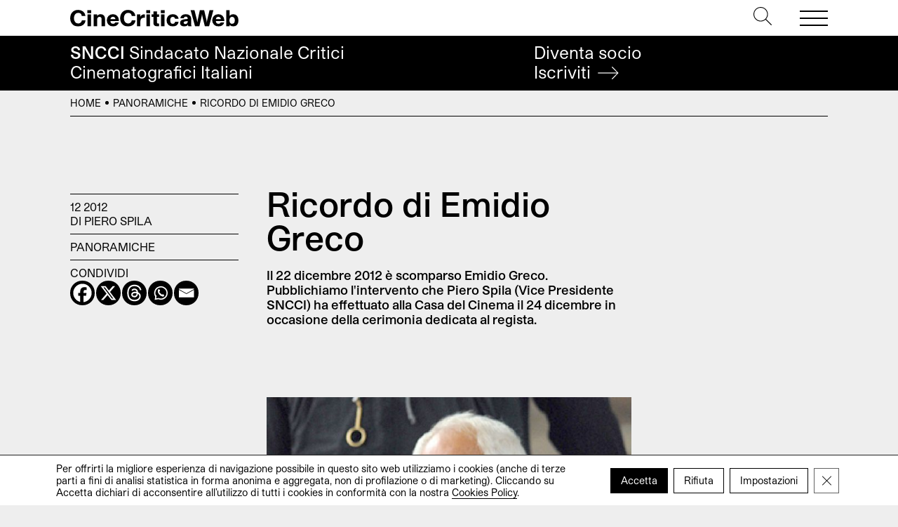

--- FILE ---
content_type: text/html; charset=UTF-8
request_url: https://cinecriticaweb.it/panoramiche/ricordo-di-emidio-greco/
body_size: 15444
content:
<!DOCTYPE html>
<html lang="it-IT">
<head>
	<meta charset="UTF-8">
	<meta name="viewport" content="width=device-width, initial-scale=1, shrink-to-fit=no">
	<link rel="profile" href="http://gmpg.org/xfn/11">
	<meta name='robots' content='index, follow, max-image-preview:large, max-snippet:-1, max-video-preview:-1' />
	<style>img:is([sizes="auto" i], [sizes^="auto," i]) { contain-intrinsic-size: 3000px 1500px }</style>
	
	<!-- This site is optimized with the Yoast SEO plugin v24.6 - https://yoast.com/wordpress/plugins/seo/ -->
	<title>Ricordo di Emidio Greco - CineCriticaWeb</title>
	<meta name="description" content="Il 22 dicembre 2012 è scomparso il regista Emidio Greco. Pubblichiamo l&#039;intervento che Piero Spila gli ha dedicato alla Casa del Cinema." />
	<link rel="canonical" href="https://cinecriticaweb.it/panoramiche/ricordo-di-emidio-greco/" />
	<meta property="og:locale" content="it_IT" />
	<meta property="og:type" content="article" />
	<meta property="og:title" content="Ricordo di Emidio Greco - CineCriticaWeb" />
	<meta property="og:description" content="Il 22 dicembre 2012 è scomparso il regista Emidio Greco. Pubblichiamo l&#039;intervento che Piero Spila gli ha dedicato alla Casa del Cinema." />
	<meta property="og:url" content="https://cinecriticaweb.it/panoramiche/ricordo-di-emidio-greco/" />
	<meta property="og:site_name" content="CineCriticaWeb" />
	<meta property="article:publisher" content="https://www.facebook.com/cinecriticaweb.sncci/" />
	<meta property="article:published_time" content="2012-12-18T16:30:32+00:00" />
	<meta property="article:modified_time" content="2022-12-01T18:16:31+00:00" />
	<meta property="og:image" content="https://cinecriticaweb.it/wp-content/uploads/2012/12/emidio-reco-2.jpg" />
	<meta property="og:image:width" content="660" />
	<meta property="og:image:height" content="454" />
	<meta property="og:image:type" content="image/jpeg" />
	<meta name="author" content="Piero Spila" />
	<meta name="twitter:card" content="summary_large_image" />
	<meta name="twitter:creator" content="@CineCriticaWeb" />
	<meta name="twitter:site" content="@CineCriticaWeb" />
	<script type="application/ld+json" class="yoast-schema-graph">{"@context":"https://schema.org","@graph":[{"@type":"Article","@id":"https://cinecriticaweb.it/panoramiche/ricordo-di-emidio-greco/#article","isPartOf":{"@id":"https://cinecriticaweb.it/panoramiche/ricordo-di-emidio-greco/"},"author":{"name":"Piero Spila","@id":"https://cinecriticaweb.it/#/schema/person/cbd6341c22fe3b43e038eccb5626c0f6"},"headline":"Ricordo di Emidio Greco","datePublished":"2012-12-18T16:30:32+00:00","dateModified":"2022-12-01T18:16:31+00:00","mainEntityOfPage":{"@id":"https://cinecriticaweb.it/panoramiche/ricordo-di-emidio-greco/"},"wordCount":423,"publisher":{"@id":"https://cinecriticaweb.it/#organization"},"image":{"@id":"https://cinecriticaweb.it/panoramiche/ricordo-di-emidio-greco/#primaryimage"},"thumbnailUrl":"https://cinecriticaweb.it/wp-content/uploads/2012/12/emidio-reco-2.jpg","keywords":["cinema d'autore","cinema italiano","Ehrengard","Emidio Greco","L'invenzione di Morel","Notizie degli scavi","scomparsa di Emidio Greco"],"articleSection":["Panoramiche"],"inLanguage":"it-IT"},{"@type":"WebPage","@id":"https://cinecriticaweb.it/panoramiche/ricordo-di-emidio-greco/","url":"https://cinecriticaweb.it/panoramiche/ricordo-di-emidio-greco/","name":"Ricordo di Emidio Greco - CineCriticaWeb","isPartOf":{"@id":"https://cinecriticaweb.it/#website"},"primaryImageOfPage":{"@id":"https://cinecriticaweb.it/panoramiche/ricordo-di-emidio-greco/#primaryimage"},"image":{"@id":"https://cinecriticaweb.it/panoramiche/ricordo-di-emidio-greco/#primaryimage"},"thumbnailUrl":"https://cinecriticaweb.it/wp-content/uploads/2012/12/emidio-reco-2.jpg","datePublished":"2012-12-18T16:30:32+00:00","dateModified":"2022-12-01T18:16:31+00:00","description":"Il 22 dicembre 2012 è scomparso il regista Emidio Greco. Pubblichiamo l'intervento che Piero Spila gli ha dedicato alla Casa del Cinema.","breadcrumb":{"@id":"https://cinecriticaweb.it/panoramiche/ricordo-di-emidio-greco/#breadcrumb"},"inLanguage":"it-IT","potentialAction":[{"@type":"ReadAction","target":["https://cinecriticaweb.it/panoramiche/ricordo-di-emidio-greco/"]}]},{"@type":"ImageObject","inLanguage":"it-IT","@id":"https://cinecriticaweb.it/panoramiche/ricordo-di-emidio-greco/#primaryimage","url":"https://cinecriticaweb.it/wp-content/uploads/2012/12/emidio-reco-2.jpg","contentUrl":"https://cinecriticaweb.it/wp-content/uploads/2012/12/emidio-reco-2.jpg","width":660,"height":454,"caption":"Emidio Greco"},{"@type":"BreadcrumbList","@id":"https://cinecriticaweb.it/panoramiche/ricordo-di-emidio-greco/#breadcrumb","itemListElement":[{"@type":"ListItem","position":1,"name":"Home","item":"https://cinecriticaweb.it/"},{"@type":"ListItem","position":2,"name":"Panoramiche","item":"https://cinecriticaweb.it/panoramiche/"},{"@type":"ListItem","position":3,"name":"Ricordo di Emidio Greco"}]},{"@type":"WebSite","@id":"https://cinecriticaweb.it/#website","url":"https://cinecriticaweb.it/","name":"CineCriticaWeb","description":"&lt;span&gt;SNCCI&lt;/span&gt; Sindacato Nazionale Critici &lt;br&gt;Cinematografici Italiani","publisher":{"@id":"https://cinecriticaweb.it/#organization"},"potentialAction":[{"@type":"SearchAction","target":{"@type":"EntryPoint","urlTemplate":"https://cinecriticaweb.it/?s={search_term_string}"},"query-input":{"@type":"PropertyValueSpecification","valueRequired":true,"valueName":"search_term_string"}}],"inLanguage":"it-IT"},{"@type":"Organization","@id":"https://cinecriticaweb.it/#organization","name":"SNCCI","url":"https://cinecriticaweb.it/","logo":{"@type":"ImageObject","inLanguage":"it-IT","@id":"https://cinecriticaweb.it/#/schema/logo/image/","url":"https://cinecriticaweb.it/wp-content/uploads/2022/10/logo-cinecriticaweb-studio-pro.svg","contentUrl":"https://cinecriticaweb.it/wp-content/uploads/2022/10/logo-cinecriticaweb-studio-pro.svg","width":1116,"height":113,"caption":"SNCCI"},"image":{"@id":"https://cinecriticaweb.it/#/schema/logo/image/"},"sameAs":["https://www.facebook.com/cinecriticaweb.sncci/","https://x.com/CineCriticaWeb"]},{"@type":"Person","@id":"https://cinecriticaweb.it/#/schema/person/cbd6341c22fe3b43e038eccb5626c0f6","name":"Piero Spila"}]}</script>
	<!-- / Yoast SEO plugin. -->


<style id='safe-svg-svg-icon-style-inline-css'>
.safe-svg-cover{text-align:center}.safe-svg-cover .safe-svg-inside{display:inline-block;max-width:100%}.safe-svg-cover svg{height:100%;max-height:100%;max-width:100%;width:100%}

</style>
<link rel='stylesheet' id='child-understrap-styles-css' href='https://cinecriticaweb.it/wp-content/themes/ccweb/css/child-theme.min.css' media='all' />
<link rel='stylesheet' id='wpo_min-header-1-css' href='https://cinecriticaweb.it/wp-content/cache/wpo-minify/1765439118/assets/wpo-minify-header-heateor_sss_frontend_css1741157077.min.css' media='all' />
<link rel='stylesheet' id='wpo_min-header-2-css' href='https://cinecriticaweb.it/wp-content/cache/wpo-minify/1765439118/assets/wpo-minify-header-moove_gdpr_frontend1741157026.min.css' media='all' />
<script src="https://cinecriticaweb.it/wp-includes/js/jquery/jquery.min.js" id="jquery-core-js"></script>
<script src="https://cinecriticaweb.it/wp-includes/js/jquery/jquery-migrate.min.js" id="jquery-migrate-js"></script>
<link rel="https://api.w.org/" href="https://cinecriticaweb.it/wp-json/" /><link rel="alternate" title="JSON" type="application/json" href="https://cinecriticaweb.it/wp-json/wp/v2/posts/5934" /><link rel='shortlink' href='https://cinecriticaweb.it/?p=5934' />
<link rel="alternate" title="oEmbed (JSON)" type="application/json+oembed" href="https://cinecriticaweb.it/wp-json/oembed/1.0/embed?url=https%3A%2F%2Fcinecriticaweb.it%2Fpanoramiche%2Fricordo-di-emidio-greco%2F" />
<link rel="alternate" title="oEmbed (XML)" type="text/xml+oembed" href="https://cinecriticaweb.it/wp-json/oembed/1.0/embed?url=https%3A%2F%2Fcinecriticaweb.it%2Fpanoramiche%2Fricordo-di-emidio-greco%2F&#038;format=xml" />
<meta name="mobile-web-app-capable" content="yes">
<meta name="apple-mobile-web-app-capable" content="yes">
<meta name="apple-mobile-web-app-title" content="CineCriticaWeb - &lt;span&gt;SNCCI&lt;/span&gt; Sindacato Nazionale Critici &lt;br&gt;Cinematografici Italiani">
<link rel="icon" href="https://cinecriticaweb.it/wp-content/uploads/2022/10/cropped-C-cinecrticaweb-icon-1-32x32.png" sizes="32x32" />
<link rel="icon" href="https://cinecriticaweb.it/wp-content/uploads/2022/10/cropped-C-cinecrticaweb-icon-1-192x192.png" sizes="192x192" />
<link rel="apple-touch-icon" href="https://cinecriticaweb.it/wp-content/uploads/2022/10/cropped-C-cinecrticaweb-icon-1-180x180.png" />
<meta name="msapplication-TileImage" content="https://cinecriticaweb.it/wp-content/uploads/2022/10/cropped-C-cinecrticaweb-icon-1-270x270.png" />
</head>

<body class="post-template-default single single-post postid-5934 single-format-standard wp-custom-logo wp-embed-responsive" itemscope itemtype="http://schema.org/WebSite">

<!-- PAGE WRAPPER -->
<div class="site" id="wrapper">

<!-- HEADER -->
<header id="header">
    
	<div class="top">	
        <div class="header">
            <div class="navbar container justify-content-between">   	
                <div class="logo">
                    <h1 itemtype="http://schema.org/Organization">            			             
                        <a href="https://cinecriticaweb.it/" class="wmu-preview-img-link" rel="home"><img width="1116" height="113" src="https://cinecriticaweb.it/wp-content/uploads/2022/10/logo-cinecriticaweb-studio-pro.svg" class="wmu-preview-img" alt="CineCriticaWeb" decoding="async" fetchpriority="high" /></a>          			
                    </h1>        
                </div><!-- .LOGO --> 
                    
                <div class="buttons">
                    <div class="search">
                        <a href="#" type="button" data-toggle="modal" data-target="#search"><svg version="1.1" id="Layer_1" xmlns="http://www.w3.org/2000/svg" xmlns:xlink="http://www.w3.org/1999/xlink" x="0px" y="0px"
	 viewBox="0 0 512 512" style="enable-background:new 0 0 512 512;" xml:space="preserve">	
		<path d="M508.875,493.792L353.089,338.005c32.358-35.927,52.245-83.296,52.245-135.339C405.333,90.917,314.417,0,202.667,0
			S0,90.917,0,202.667s90.917,202.667,202.667,202.667c52.043,0,99.411-19.887,135.339-52.245l155.786,155.786
			c2.083,2.083,4.813,3.125,7.542,3.125c2.729,0,5.458-1.042,7.542-3.125C513.042,504.708,513.042,497.958,508.875,493.792z
			 M202.667,384c-99.979,0-181.333-81.344-181.333-181.333S102.688,21.333,202.667,21.333S384,102.677,384,202.667
			S302.646,384,202.667,384z"/>	
</svg></a>
                    </div><!-- .SEARCH -->                                                                                                                                     	
                    <button class="navbar-toggler" type="button">
                        <span></span>
                        <span></span>
                        <span></span>
                    </button>	               
                </div><!-- .TOP-MENU -->      
            </div><!-- .NAVBAR -->  
            
            <div class="navbar-menu"> 
                <div class="container">
                    <hr>
                    <nav class="row pb-md-4">
                        <div class="col-12 col-md-6 col-lg-3">
                            <ul id="top-uno" class="menu"><li id="menu-item-13320" class="menu-item menu-item-type-post_type menu-item-object-page menu-item-home menu-item-13320"><a href="https://cinecriticaweb.it/">Home</a></li>
</ul>  
                        </div><!-- .COLS --> 
                        <div class="col-12 col-md-6 col-lg-3">
                            <ul id="top-due" class="menu"><li id="menu-item-13321" class="menu-item menu-item-type-taxonomy menu-item-object-category menu-item-13321"><a href="https://cinecriticaweb.it/news/">News</a></li>
<li id="menu-item-13322" class="menu-item menu-item-type-taxonomy menu-item-object-category menu-item-13322"><a href="https://cinecriticaweb.it/film/">Film</a></li>
<li id="menu-item-16389" class="menu-item menu-item-type-post_type menu-item-object-page menu-item-16389"><a href="https://cinecriticaweb.it/film-della-critica-sncci/">Film della critica</a></li>
<li id="menu-item-13324" class="menu-item menu-item-type-taxonomy menu-item-object-category menu-item-13324"><a href="https://cinecriticaweb.it/film/sic-film/">Film della SIC</a></li>
<li id="menu-item-13326" class="menu-item menu-item-type-taxonomy menu-item-object-category menu-item-13326"><a href="https://cinecriticaweb.it/film/festival/">Festival</a></li>
<li id="menu-item-13325" class="menu-item menu-item-type-taxonomy menu-item-object-category current-post-ancestor current-menu-parent current-post-parent menu-item-13325"><a href="https://cinecriticaweb.it/panoramiche/">Panoramiche</a></li>
<li id="menu-item-16201" class="menu-item menu-item-type-post_type menu-item-object-page menu-item-16201"><a href="https://cinecriticaweb.it/archivio-articoli/">Archivio</a></li>
</ul>  
                        </div><!-- .COLS -->
                        <div class="col-12 col-md-6 col-lg-3">
                            <ul id="top-tre" class="menu"><li id="menu-item-13328" class="menu-item menu-item-type-taxonomy menu-item-object-category menu-item-13328"><a href="https://cinecriticaweb.it/cinema-e-storia/">Cinema è Storia</a></li>
<li id="menu-item-13327" class="menu-item menu-item-type-taxonomy menu-item-object-category menu-item-13327"><a href="https://cinecriticaweb.it/la-situazione-critica/">La situazione critica</a></li>
<li id="menu-item-13329" class="menu-item menu-item-type-taxonomy menu-item-object-category menu-item-13329"><a href="https://cinecriticaweb.it/il-cinema-che-verra/">Il cinema che verrà</a></li>
<li id="menu-item-16200" class="menu-item menu-item-type-taxonomy menu-item-object-category menu-item-16200"><a href="https://cinecriticaweb.it/dream-syndicate-podcast/">Podcast</a></li>
<li id="menu-item-13331" class="menu-item menu-item-type-post_type menu-item-object-page menu-item-13331"><a href="https://cinecriticaweb.it/premio-della-critica-sncci-festival-afic/">Premio della critica SNCCI nei festival AFIC</a></li>
<li id="menu-item-14279" class="menu-item menu-item-type-post_type menu-item-object-page menu-item-14279"><a href="https://cinecriticaweb.it/settimana-internazionale-critica/">La SIC</a></li>
<li id="menu-item-22308" class="menu-item menu-item-type-post_type menu-item-object-page menu-item-22308"><a href="https://cinecriticaweb.it/cinecritica-archivio-numeri/">Cinecritica</a></li>
</ul>  
                        </div><!-- .COLS -->
                        <div class="col-12 col-md-6 col-lg-3">
                            <ul id="top-quattro" class="menu"><li id="menu-item-13332" class="menu-item menu-item-type-post_type menu-item-object-page menu-item-13332"><a href="https://cinecriticaweb.it/sindacato-sncci/">About SNCCI</a></li>
<li id="menu-item-16202" class="menu-item menu-item-type-post_type menu-item-object-page menu-item-16202"><a href="https://cinecriticaweb.it/sindacato-sncci/iscrizione/">Iscrizione </a></li>
<li id="menu-item-14196" class="menu-item menu-item-type-post_type menu-item-object-page menu-item-14196"><a href="https://cinecriticaweb.it/partners/">Partners</a></li>
<li id="menu-item-13338" class="menu-item menu-item-type-post_type menu-item-object-page menu-item-13338"><a href="https://cinecriticaweb.it/contatti/">Contatti</a></li>
<li id="menu-item-14200" class="menu-item menu-item-type-post_type menu-item-object-page menu-item-14200"><a href="https://cinecriticaweb.it/sindacato-sncci/trasparenza/">Trasparenza</a></li>
<li id="menu-item-16320" class="menu-item menu-item-type-post_type menu-item-object-page menu-item-16320"><a href="https://cinecriticaweb.it/privacy-policy/">Privacy</a></li>
<li id="menu-item-21563" class="menu-item menu-item-type-post_type menu-item-object-page menu-item-21563"><a href="https://cinecriticaweb.it/area-riservata/">Area Riservata</a></li>
</ul>  
                        </div><!-- .COLS -->
                    </nav><!-- .ROW -->
                    <hr>
                    <section class="search-form">
                        <form role="search" method="get" action="https://cinecriticaweb.it">                     	         	                		
                            <input type="search" id="search-input" autofocus value="" autocomplete="off" name="s"> 
                            <label for="search-input">Cerca</label>  
                            <button>
                                <svg version="1.1" xmlns="http://www.w3.org/2000/svg" xmlns:xlink="http://www.w3.org/1999/xlink" x="0px" y="0px" viewBox="0 0 1000 1000" enable-background="new 0 0 1000 1000" xml:space="preserve">
<g><path d="M690.8,803l-28.5-28.9L933,500L662.3,225.9l28.5-28.9L990,500L690.8,803z"/><path d="M942,520.4H10v-40.8h932V520.4z"/></g>
</svg>	
                            </button>                                   	        	     
                        </form>	
                    </section><!-- .SEARCH FORM -->
                    <hr>
                    <section class="social">
                        <h3>Seguici su</h3>
                        <ul class="social">
	<li>
    	<a href="https://www.facebook.com/cinecriticaweb.sncci" target="_blank"><i>Fb</i><i class="fa fa-facebook" aria-hidden="true"></i></a>  
   	</li>
    <li>
    	<a href="https://www.instagram.com/cinecritica_sncci/" target="_blank"><i>Ig</i><i class="fa fa-instagram" aria-hidden="true"></i></a>  
   	</li>
</ul>             
				
                    </section><!-- .SOCIAL -->
                    <hr>
                    <section class="latest-posts"> 
                        

<h3>Ultimi articoli</h3>
<ul>             	
	        
    <li> 				               
        <h4>
            <a href="https://cinecriticaweb.it/film/la-scomparsa-di-jisef-mengele/">
                La scomparsa di Josef Mengele                         
            </a>
        </h4>                
        <span class="text-uppercase"><a href="https://cinecriticaweb.it/film/" rel="category tag">Film</a></span> 
     </li>      
             
    <li> 				               
        <h4>
            <a href="https://cinecriticaweb.it/film/polvere-di-stelle/">
                Polvere di stelle                         
            </a>
        </h4>                
        <span class="text-uppercase"><a href="https://cinecriticaweb.it/film/" rel="category tag">Film</a></span> 
     </li>      
             
    <li> 				               
        <h4>
            <a href="https://cinecriticaweb.it/film/sorry-baby/">
                Sorry, Baby                         
            </a>
        </h4>                
        <span class="text-uppercase"><a href="https://cinecriticaweb.it/film/" rel="category tag">Film</a></span> 
     </li>      
             
    <li> 				               
        <h4>
            <a href="https://cinecriticaweb.it/film/la-grazia-2/">
                La grazia                         
            </a>
        </h4>                
        <span class="text-uppercase"><a href="https://cinecriticaweb.it/film/" rel="category tag">Film</a></span> 
     </li>      
      </ul>
 
 

 	                    </section>              
                </div> <!-- .CONTAINER -->  
            </div><!-- .NAVBAR-MENU --> 
        </div><!-- .HEADER --> 
    </div><!-- .TOP --> 
    
   	<div class="bottom">
   		<div class="claim container"> 
        	<h2><span>SNCCI</span> Sindacato Nazionale Critici <br>Cinematografici Italiani</h2>
            <a href="https://cinecriticaweb.it/sindacato-sncci/iscrizione/" class="cta">
           		Diventa socio<br>
                <span>Iscriviti <svg version="1.1" xmlns="http://www.w3.org/2000/svg" xmlns:xlink="http://www.w3.org/1999/xlink" x="0px" y="0px" viewBox="0 0 1000 1000" enable-background="new 0 0 1000 1000" xml:space="preserve">
<g><path d="M690.8,803l-28.5-28.9L933,500L662.3,225.9l28.5-28.9L990,500L690.8,803z"/><path d="M942,520.4H10v-40.8h932V520.4z"/></g>
</svg> </span>               
            </a>
        </div><!-- .CLAIM -->
   	</div><!-- .BOTTOM -->
    
</header><!-- END HEADER -->

<!-- MAIN CONTENT -->
<main class="site-main" id="main">

<aside id="breadcrumbs">
	<div class="container aria-label="breadcrumbs" role="navigation">
   		<p><span><span><a href="https://cinecriticaweb.it/">Home</a></span> <i></i> <span><a href="https://cinecriticaweb.it/panoramiche/">Panoramiche</a></span> <i></i> <span class="breadcrumb_last" aria-current="page">Ricordo di Emidio Greco</span></span></p>	         	
    </div>	
</aside>
			

<article id="post-5934" class="post">

<div class="container pt-4 pb-5 py-md-7">
	<div class="row">
    	<!-- RIGHT COLUMN -->
    	<div class="col-12 col-md-8 col-lg-6 order-lg-2 offset-md-2 offset-lg-0">
        
        	<!-- TITLES -->
        	<header>
            	<!-- TITLE -->	     	   	 	
                <h1 class="entry-title">        	         	
                                        Ricordo di Emidio Greco                                    </h1>
                                <h2 class="subtitle">          
					Il 22 dicembre 2012 è scomparso Emidio Greco. Pubblichiamo l'intervento che Piero Spila (Vice Presidente SNCCI) ha effettuato alla Casa del Cinema il 24 dicembre in occasione della cerimonia dedicata al regista.                 
            	</h2>
            	            </header>
            
            <!-- PICTURE -->
                        <figure class="py-2 py-md-5 py-xl-7">
    			<img width="660" height="454" src="https://cinecriticaweb.it/wp-content/uploads/2012/12/emidio-reco-2.jpg" class="attachment-post-thumbnail size-post-thumbnail wp-post-image" alt="Emidio Greco" decoding="async" srcset="https://cinecriticaweb.it/wp-content/uploads/2012/12/emidio-reco-2.jpg 660w, https://cinecriticaweb.it/wp-content/uploads/2012/12/emidio-reco-2-300x206.jpg 300w" sizes="(max-width: 660px) 100vw, 660px" />	
    		</figure>
                        
            <!-- CONTENT -->
            
<p>Emidio Greco era un intellettuale che aveva scelto di dedicarsi al cinema per esprimersi creativamente. E come regista cinematografico appartiene a quella generazione di autori orgogliosamente minoritaria, e preziosa, perché protesa alla qualità e al rigore assoluti, senza indulgenze e concessioni (sia pure minime) alle leggi più retrive dello spettacolo, alle forme più facili e scontate della rappresentazione.</p>



<p>Dei suoi otto lungometraggi, ben cinque sono tratti da opere letterarie di scrittori importantissimi: Bioy Casares, Karen Blixen, Leonardo Sciascia e Franco Lucentini. Autori apparentemente molto diversi tra loro, eppure appartenenti ad una medesima geografia letteraria, con punti di contatto essenziali: scrittori capaci di interagire con la realtà non per descriverla o raccontarla per quello che è, ma per il senso altro che essa sa esprimere, che porta in sé, e che bisogna solo saper cercare. Ed è l’aspetto più peculiare del cinema di Emidio Greco, erroneamente definito a volte “letterario”, mentre è assolutamente cinema puro al 100%.</p>



<p>E tale essenza, rigorosamente cinematografica, risalta proprio nei suoi film tratti da opere letterarie. Ci sono autori che si limitano a illustrare con immagini e suoni (anche benissimo) certi romanzi. Altri cineasti, invece, più giustamente, vanno oltre il romanzo, lo tradiscono, prendendo dal romanzo ciò che a loro interessa. Altri cineasti ancora (ed Emidio Greco è tra questi) sembrano fedelissimi al libro a cui di volta in volta si ispirano e invece lavorano al suo interno, per estrarne il senso più segreto e importante. La letterarietà invece che la letteratura, e il cinema prima del film e della storia. E’ il modello cinematografico di Emidio Greco: capace di riflettere sul cinema facendolo, di proporre sempre, con i suoi film, un “altrove”, un senso segreto e “altro” rispetto alla storia proposta sullo schermo.</p>



<p>In <strong>L’invenzione di Morel</strong> c’è l’amore per la cinefilia ma anche la denuncia (amarissima) dell’insufficienza della realtà. In <strong>Ehrengard</strong> c’è la forza della seduzione ma anche la vulnerabilità di chi è condannato a fare arte. Con Sciascia, in <strong>Una storia semplice</strong> c’è la messa in scena del principio di responsabilità e con <strong>Il Consiglio d’Egitto</strong> l’indignazione contro un certo esercizio del potere. Infine in <strong>Notizie degli scavi</strong> c’è la storia di faticosa una presa di coscienza, il recupero di un barlume di dignità che porta però, inevitabilmente, anche dolore e sofferenza.</p>



<p>Quello di Emidio Greco è sempre un cinema alto, fatto di stile, forma e rigore. Un cinema che merita di essere conosciuto e amato.</p>



<p>Leggi la recensione del film <a href="https://cinecriticaweb.it/film/notizie-dagli-scavi/">Notizie degli scavi </a>(regia di Emidio Greco), a cura di Piero Spila.</p>
            
            <!-- TRAMA -->
                        
            <!-- INFO -->
            <footer class="info pt-4 pt-lg-7">            	
                <!-- DATE + AUTHOR -->
                <div class="d-lg-none">
                    <time datetime="2012-12-18T17:30:32+01:00">12 2012</time><br>
                    di Piero Spila 	
                </div>
                <!-- CATEGORY -->
                <div>
                    <a href="https://cinecriticaweb.it/panoramiche/" rel="category tag">Panoramiche</a>                </div>
                <!-- TAGS -->                
                                <div>
					<ul>
                     	        				<li><a href="https://cinecriticaweb.it/tag/cinema-dautore/">#cinema d'autore</a> <li><a href="https://cinecriticaweb.it/tag/cinema-italiano/">#cinema italiano</a> <li><a href="https://cinecriticaweb.it/tag/ehrengard/">#Ehrengard</a> <li><a href="https://cinecriticaweb.it/tag/emidio-greco/">#Emidio Greco</a> <li><a href="https://cinecriticaweb.it/tag/linvenzione-di-morel/">#L'invenzione di Morel</a> <li><a href="https://cinecriticaweb.it/tag/notizie-degli-scavi/">#Notizie degli scavi</a> <li><a href="https://cinecriticaweb.it/tag/scomparsa-di-emidio-greco/">#scomparsa di Emidio Greco</a>        			</ul>
               	</div>    
                                
                <!-- SOCIAL -->	
                <div class="d-md-flex">
                    Condividi 
                    <div class="heateor_sss_sharing_container heateor_sss_horizontal_sharing" data-heateor-ss-offset="0" data-heateor-sss-href='https://cinecriticaweb.it/panoramiche/ricordo-di-emidio-greco/'><div class="heateor_sss_sharing_ul"><a aria-label="Facebook" class="heateor_sss_facebook" href="https://www.facebook.com/sharer/sharer.php?u=https%3A%2F%2Fcinecriticaweb.it%2Fpanoramiche%2Fricordo-di-emidio-greco%2F" title="Facebook" rel="nofollow noopener" target="_blank" style="font-size:32px!important;box-shadow:none;display:inline-block;vertical-align:middle"><span class="heateor_sss_svg" style="background-color:#0765FE;width:35px;height:35px;border-radius:999px;display:inline-block;opacity:1;float:left;font-size:32px;box-shadow:none;display:inline-block;font-size:16px;padding:0 4px;vertical-align:middle;background-repeat:repeat;overflow:hidden;padding:0;cursor:pointer;box-sizing:content-box"><svg style="display:block;border-radius:999px;" focusable="false" aria-hidden="true" xmlns="http://www.w3.org/2000/svg" width="100%" height="100%" viewBox="0 0 32 32"><path fill="#ffffff" d="M28 16c0-6.627-5.373-12-12-12S4 9.373 4 16c0 5.628 3.875 10.35 9.101 11.647v-7.98h-2.474V16H13.1v-1.58c0-4.085 1.849-5.978 5.859-5.978.76 0 2.072.15 2.608.298v3.325c-.283-.03-.775-.045-1.386-.045-1.967 0-2.728.745-2.728 2.683V16h3.92l-.673 3.667h-3.247v8.245C23.395 27.195 28 22.135 28 16Z"></path></svg></span></a><a aria-label="X" class="heateor_sss_button_x" href="https://twitter.com/intent/tweet?text=Ricordo%20di%20Emidio%20Greco&url=https%3A%2F%2Fcinecriticaweb.it%2Fpanoramiche%2Fricordo-di-emidio-greco%2F" title="X" rel="nofollow noopener" target="_blank" style="font-size:32px!important;box-shadow:none;display:inline-block;vertical-align:middle"><span class="heateor_sss_svg heateor_sss_s__default heateor_sss_s_x" style="background-color:#2a2a2a;width:35px;height:35px;border-radius:999px;display:inline-block;opacity:1;float:left;font-size:32px;box-shadow:none;display:inline-block;font-size:16px;padding:0 4px;vertical-align:middle;background-repeat:repeat;overflow:hidden;padding:0;cursor:pointer;box-sizing:content-box"><svg width="100%" height="100%" style="display:block;border-radius:999px;" focusable="false" aria-hidden="true" xmlns="http://www.w3.org/2000/svg" viewBox="0 0 32 32"><path fill="#ffffff" d="M21.751 7h3.067l-6.7 7.658L26 25.078h-6.172l-4.833-6.32-5.531 6.32h-3.07l7.167-8.19L6 7h6.328l4.37 5.777L21.75 7Zm-1.076 16.242h1.7L11.404 8.74H9.58l11.094 14.503Z"></path></svg></span></a><a aria-label="Threads" class="heateor_sss_button_threads" href="https://www.threads.net/intent/post?text=Ricordo%20di%20Emidio%20Greco%20https%3A%2F%2Fcinecriticaweb.it%2Fpanoramiche%2Fricordo-di-emidio-greco%2F" title="Threads" rel="nofollow noopener" target="_blank" style="font-size:32px!important;box-shadow:none;display:inline-block;vertical-align:middle"><span class="heateor_sss_svg heateor_sss_s__default heateor_sss_s_threads" style="background-color:#000;width:35px;height:35px;border-radius:999px;display:inline-block;opacity:1;float:left;font-size:32px;box-shadow:none;display:inline-block;font-size:16px;padding:0 4px;vertical-align:middle;background-repeat:repeat;overflow:hidden;padding:0;cursor:pointer;box-sizing:content-box"><svg width="100%" height="100%" style="display:block;border-radius:999px;" focusable="false" aria-hidden="true" viewBox="-100 -100 648 712" xmlns="http://www.w3.org/2000/svg"><path fill="#ffffff" d="M331.5 235.7c2.2 .9 4.2 1.9 6.3 2.8c29.2 14.1 50.6 35.2 61.8 61.4c15.7 36.5 17.2 95.8-30.3 143.2c-36.2 36.2-80.3 52.5-142.6 53h-.3c-70.2-.5-124.1-24.1-160.4-70.2c-32.3-41-48.9-98.1-49.5-169.6V256v-.2C17 184.3 33.6 127.2 65.9 86.2C102.2 40.1 156.2 16.5 226.4 16h.3c70.3 .5 124.9 24 162.3 69.9c18.4 22.7 32 50 40.6 81.7l-40.4 10.8c-7.1-25.8-17.8-47.8-32.2-65.4c-29.2-35.8-73-54.2-130.5-54.6c-57 .5-100.1 18.8-128.2 54.4C72.1 146.1 58.5 194.3 58 256c.5 61.7 14.1 109.9 40.3 143.3c28 35.6 71.2 53.9 128.2 54.4c51.4-.4 85.4-12.6 113.7-40.9c32.3-32.2 31.7-71.8 21.4-95.9c-6.1-14.2-17.1-26-31.9-34.9c-3.7 26.9-11.8 48.3-24.7 64.8c-17.1 21.8-41.4 33.6-72.7 35.3c-23.6 1.3-46.3-4.4-63.9-16c-20.8-13.8-33-34.8-34.3-59.3c-2.5-48.3 35.7-83 95.2-86.4c21.1-1.2 40.9-.3 59.2 2.8c-2.4-14.8-7.3-26.6-14.6-35.2c-10-11.7-25.6-17.7-46.2-17.8H227c-16.6 0-39 4.6-53.3 26.3l-34.4-23.6c19.2-29.1 50.3-45.1 87.8-45.1h.8c62.6 .4 99.9 39.5 103.7 107.7l-.2 .2zm-156 68.8c1.3 25.1 28.4 36.8 54.6 35.3c25.6-1.4 54.6-11.4 59.5-73.2c-13.2-2.9-27.8-4.4-43.4-4.4c-4.8 0-9.6 .1-14.4 .4c-42.9 2.4-57.2 23.2-56.2 41.8l-.1 .1z"></path></svg></span></a><a aria-label="Whatsapp" class="heateor_sss_whatsapp" href="https://api.whatsapp.com/send?text=Ricordo%20di%20Emidio%20Greco%20https%3A%2F%2Fcinecriticaweb.it%2Fpanoramiche%2Fricordo-di-emidio-greco%2F" title="Whatsapp" rel="nofollow noopener" target="_blank" style="font-size:32px!important;box-shadow:none;display:inline-block;vertical-align:middle"><span class="heateor_sss_svg" style="background-color:#55eb4c;width:35px;height:35px;border-radius:999px;display:inline-block;opacity:1;float:left;font-size:32px;box-shadow:none;display:inline-block;font-size:16px;padding:0 4px;vertical-align:middle;background-repeat:repeat;overflow:hidden;padding:0;cursor:pointer;box-sizing:content-box"><svg style="display:block;border-radius:999px;" focusable="false" aria-hidden="true" xmlns="http://www.w3.org/2000/svg" width="100%" height="100%" viewBox="-6 -5 40 40"><path class="heateor_sss_svg_stroke heateor_sss_no_fill" stroke="#ffffff" stroke-width="2" fill="none" d="M 11.579798566743314 24.396926207859085 A 10 10 0 1 0 6.808479557110079 20.73576436351046"></path><path d="M 7 19 l -1 6 l 6 -1" class="heateor_sss_no_fill heateor_sss_svg_stroke" stroke="#ffffff" stroke-width="2" fill="none"></path><path d="M 10 10 q -1 8 8 11 c 5 -1 0 -6 -1 -3 q -4 -3 -5 -5 c 4 -2 -1 -5 -1 -4" fill="#ffffff"></path></svg></span></a><a aria-label="Email" class="heateor_sss_email" href="https://cinecriticaweb.it/panoramiche/ricordo-di-emidio-greco/" onclick="event.preventDefault();window.open('mailto:?subject=' + decodeURIComponent('Ricordo%20di%20Emidio%20Greco').replace('&', '%26') + '&body=https%3A%2F%2Fcinecriticaweb.it%2Fpanoramiche%2Fricordo-di-emidio-greco%2F', '_blank')" title="Email" rel="noopener" style="font-size:32px!important;box-shadow:none;display:inline-block;vertical-align:middle"><span class="heateor_sss_svg" style="background-color:#649a3f;width:35px;height:35px;border-radius:999px;display:inline-block;opacity:1;float:left;font-size:32px;box-shadow:none;display:inline-block;font-size:16px;padding:0 4px;vertical-align:middle;background-repeat:repeat;overflow:hidden;padding:0;cursor:pointer;box-sizing:content-box"><svg style="display:block;border-radius:999px;" focusable="false" aria-hidden="true" xmlns="http://www.w3.org/2000/svg" width="100%" height="100%" viewBox="-.75 -.5 36 36"><path d="M 5.5 11 h 23 v 1 l -11 6 l -11 -6 v -1 m 0 2 l 11 6 l 11 -6 v 11 h -22 v -11" stroke-width="1" fill="#ffffff"></path></svg></span></a></div><div class="heateorSssClear"></div></div>                </div>         	
            </footer>
    	</div><!-- END RIGHT COLUMN -->
        
        <!-- LEFT COLUMN -->
        <div class="col-12 col-lg-3 order-lg-1 d-none d-lg-block mt-1">
        	<section class="info">
                <!-- DATE + AUTHOR -->
                <div>
                    <time datetime="2012-12-18T17:30:32+01:00">12 2012</time><br>
                    di Piero Spila 
                </div>
                <!-- CATEGORY -->
                <div>
                    <a href="https://cinecriticaweb.it/panoramiche/" rel="category tag">Panoramiche</a>                </div>                
                <!-- SOCIAL -->	
                <div class="d-xxl-flex">
                    Condividi 
                    <div class="heateor_sss_sharing_container heateor_sss_horizontal_sharing" data-heateor-ss-offset="0" data-heateor-sss-href='https://cinecriticaweb.it/panoramiche/ricordo-di-emidio-greco/'><div class="heateor_sss_sharing_ul"><a aria-label="Facebook" class="heateor_sss_facebook" href="https://www.facebook.com/sharer/sharer.php?u=https%3A%2F%2Fcinecriticaweb.it%2Fpanoramiche%2Fricordo-di-emidio-greco%2F" title="Facebook" rel="nofollow noopener" target="_blank" style="font-size:32px!important;box-shadow:none;display:inline-block;vertical-align:middle"><span class="heateor_sss_svg" style="background-color:#0765FE;width:35px;height:35px;border-radius:999px;display:inline-block;opacity:1;float:left;font-size:32px;box-shadow:none;display:inline-block;font-size:16px;padding:0 4px;vertical-align:middle;background-repeat:repeat;overflow:hidden;padding:0;cursor:pointer;box-sizing:content-box"><svg style="display:block;border-radius:999px;" focusable="false" aria-hidden="true" xmlns="http://www.w3.org/2000/svg" width="100%" height="100%" viewBox="0 0 32 32"><path fill="#ffffff" d="M28 16c0-6.627-5.373-12-12-12S4 9.373 4 16c0 5.628 3.875 10.35 9.101 11.647v-7.98h-2.474V16H13.1v-1.58c0-4.085 1.849-5.978 5.859-5.978.76 0 2.072.15 2.608.298v3.325c-.283-.03-.775-.045-1.386-.045-1.967 0-2.728.745-2.728 2.683V16h3.92l-.673 3.667h-3.247v8.245C23.395 27.195 28 22.135 28 16Z"></path></svg></span></a><a aria-label="X" class="heateor_sss_button_x" href="https://twitter.com/intent/tweet?text=Ricordo%20di%20Emidio%20Greco&url=https%3A%2F%2Fcinecriticaweb.it%2Fpanoramiche%2Fricordo-di-emidio-greco%2F" title="X" rel="nofollow noopener" target="_blank" style="font-size:32px!important;box-shadow:none;display:inline-block;vertical-align:middle"><span class="heateor_sss_svg heateor_sss_s__default heateor_sss_s_x" style="background-color:#2a2a2a;width:35px;height:35px;border-radius:999px;display:inline-block;opacity:1;float:left;font-size:32px;box-shadow:none;display:inline-block;font-size:16px;padding:0 4px;vertical-align:middle;background-repeat:repeat;overflow:hidden;padding:0;cursor:pointer;box-sizing:content-box"><svg width="100%" height="100%" style="display:block;border-radius:999px;" focusable="false" aria-hidden="true" xmlns="http://www.w3.org/2000/svg" viewBox="0 0 32 32"><path fill="#ffffff" d="M21.751 7h3.067l-6.7 7.658L26 25.078h-6.172l-4.833-6.32-5.531 6.32h-3.07l7.167-8.19L6 7h6.328l4.37 5.777L21.75 7Zm-1.076 16.242h1.7L11.404 8.74H9.58l11.094 14.503Z"></path></svg></span></a><a aria-label="Threads" class="heateor_sss_button_threads" href="https://www.threads.net/intent/post?text=Ricordo%20di%20Emidio%20Greco%20https%3A%2F%2Fcinecriticaweb.it%2Fpanoramiche%2Fricordo-di-emidio-greco%2F" title="Threads" rel="nofollow noopener" target="_blank" style="font-size:32px!important;box-shadow:none;display:inline-block;vertical-align:middle"><span class="heateor_sss_svg heateor_sss_s__default heateor_sss_s_threads" style="background-color:#000;width:35px;height:35px;border-radius:999px;display:inline-block;opacity:1;float:left;font-size:32px;box-shadow:none;display:inline-block;font-size:16px;padding:0 4px;vertical-align:middle;background-repeat:repeat;overflow:hidden;padding:0;cursor:pointer;box-sizing:content-box"><svg width="100%" height="100%" style="display:block;border-radius:999px;" focusable="false" aria-hidden="true" viewBox="-100 -100 648 712" xmlns="http://www.w3.org/2000/svg"><path fill="#ffffff" d="M331.5 235.7c2.2 .9 4.2 1.9 6.3 2.8c29.2 14.1 50.6 35.2 61.8 61.4c15.7 36.5 17.2 95.8-30.3 143.2c-36.2 36.2-80.3 52.5-142.6 53h-.3c-70.2-.5-124.1-24.1-160.4-70.2c-32.3-41-48.9-98.1-49.5-169.6V256v-.2C17 184.3 33.6 127.2 65.9 86.2C102.2 40.1 156.2 16.5 226.4 16h.3c70.3 .5 124.9 24 162.3 69.9c18.4 22.7 32 50 40.6 81.7l-40.4 10.8c-7.1-25.8-17.8-47.8-32.2-65.4c-29.2-35.8-73-54.2-130.5-54.6c-57 .5-100.1 18.8-128.2 54.4C72.1 146.1 58.5 194.3 58 256c.5 61.7 14.1 109.9 40.3 143.3c28 35.6 71.2 53.9 128.2 54.4c51.4-.4 85.4-12.6 113.7-40.9c32.3-32.2 31.7-71.8 21.4-95.9c-6.1-14.2-17.1-26-31.9-34.9c-3.7 26.9-11.8 48.3-24.7 64.8c-17.1 21.8-41.4 33.6-72.7 35.3c-23.6 1.3-46.3-4.4-63.9-16c-20.8-13.8-33-34.8-34.3-59.3c-2.5-48.3 35.7-83 95.2-86.4c21.1-1.2 40.9-.3 59.2 2.8c-2.4-14.8-7.3-26.6-14.6-35.2c-10-11.7-25.6-17.7-46.2-17.8H227c-16.6 0-39 4.6-53.3 26.3l-34.4-23.6c19.2-29.1 50.3-45.1 87.8-45.1h.8c62.6 .4 99.9 39.5 103.7 107.7l-.2 .2zm-156 68.8c1.3 25.1 28.4 36.8 54.6 35.3c25.6-1.4 54.6-11.4 59.5-73.2c-13.2-2.9-27.8-4.4-43.4-4.4c-4.8 0-9.6 .1-14.4 .4c-42.9 2.4-57.2 23.2-56.2 41.8l-.1 .1z"></path></svg></span></a><a aria-label="Whatsapp" class="heateor_sss_whatsapp" href="https://api.whatsapp.com/send?text=Ricordo%20di%20Emidio%20Greco%20https%3A%2F%2Fcinecriticaweb.it%2Fpanoramiche%2Fricordo-di-emidio-greco%2F" title="Whatsapp" rel="nofollow noopener" target="_blank" style="font-size:32px!important;box-shadow:none;display:inline-block;vertical-align:middle"><span class="heateor_sss_svg" style="background-color:#55eb4c;width:35px;height:35px;border-radius:999px;display:inline-block;opacity:1;float:left;font-size:32px;box-shadow:none;display:inline-block;font-size:16px;padding:0 4px;vertical-align:middle;background-repeat:repeat;overflow:hidden;padding:0;cursor:pointer;box-sizing:content-box"><svg style="display:block;border-radius:999px;" focusable="false" aria-hidden="true" xmlns="http://www.w3.org/2000/svg" width="100%" height="100%" viewBox="-6 -5 40 40"><path class="heateor_sss_svg_stroke heateor_sss_no_fill" stroke="#ffffff" stroke-width="2" fill="none" d="M 11.579798566743314 24.396926207859085 A 10 10 0 1 0 6.808479557110079 20.73576436351046"></path><path d="M 7 19 l -1 6 l 6 -1" class="heateor_sss_no_fill heateor_sss_svg_stroke" stroke="#ffffff" stroke-width="2" fill="none"></path><path d="M 10 10 q -1 8 8 11 c 5 -1 0 -6 -1 -3 q -4 -3 -5 -5 c 4 -2 -1 -5 -1 -4" fill="#ffffff"></path></svg></span></a><a aria-label="Email" class="heateor_sss_email" href="https://cinecriticaweb.it/panoramiche/ricordo-di-emidio-greco/" onclick="event.preventDefault();window.open('mailto:?subject=' + decodeURIComponent('Ricordo%20di%20Emidio%20Greco').replace('&', '%26') + '&body=https%3A%2F%2Fcinecriticaweb.it%2Fpanoramiche%2Fricordo-di-emidio-greco%2F', '_blank')" title="Email" rel="noopener" style="font-size:32px!important;box-shadow:none;display:inline-block;vertical-align:middle"><span class="heateor_sss_svg" style="background-color:#649a3f;width:35px;height:35px;border-radius:999px;display:inline-block;opacity:1;float:left;font-size:32px;box-shadow:none;display:inline-block;font-size:16px;padding:0 4px;vertical-align:middle;background-repeat:repeat;overflow:hidden;padding:0;cursor:pointer;box-sizing:content-box"><svg style="display:block;border-radius:999px;" focusable="false" aria-hidden="true" xmlns="http://www.w3.org/2000/svg" width="100%" height="100%" viewBox="-.75 -.5 36 36"><path d="M 5.5 11 h 23 v 1 l -11 6 l -11 -6 v -1 m 0 2 l 11 6 l 11 -6 v 11 h -22 v -11" stroke-width="1" fill="#ffffff"></path></svg></span></a></div><div class="heateorSssClear"></div></div>                </div>	
         	</section>
        </div><!-- END LEFT COLUMN -->
        
	</div><!-- .ROW -->
</div><!-- .CONTAINER --> 

<!-- NEXT/PREV NAVIGATION -->

<nav class="post-navigation pb-5 pb-md-7">
<div class="container"> 
	<div class="row">
    	<div class="col-12 col-lg-6 pb-1 pb-lg-0">	
			      
            <a href="https://cinecriticaweb.it/panoramiche/il-mese-del-documentario-2013-i-film-finalisti/">
                <div class="prev">
                    <i>Precedente</i>
                    <span class="cta x-large">Il Mese del Documentario 2013 &#8211; I film finalisti</span>                               
                </div>    	
            </a>
                   	</div>
        <div class="col-12 col-lg-6 pb-1 pb-md-0">
			          
            <a href="https://cinecriticaweb.it/film/la-regola-del-silenzio/">
                <div class="next">
                    <i>Successivo</i>
                    <span class="cta x-large">La regola del silenzio</span>                    
                </div>    	
            </a>
                  	</div>   
    </div><!-- .ROW --> 
</div><!-- .CONTAINER -->
</nav>
  

</article>

<!-- RELATED POSTS -->
<aside id="articoli-correlati" class="pb-2 pb-md-7"> 


 

<div class="container">
	<hr>
	<h2 class="mb-2 mb-md-4">Leggi anche</h2>
	<div class="row">    	
    	        
    	<!-- ARTICLE -->
        
<div class="col-12 col-md-4 pb-4 pb-md-0">
    <article id="post-22896">
                <figure>							
            <a href="https://cinecriticaweb.it/panoramiche/umberto-barbaro/">
                <img width="1024" height="683" src="https://cinecriticaweb.it/wp-content/uploads/2026/01/Umberto-Barbaro-nel-1948-1024x683.png" class="attachment-large size-large wp-post-image" alt="" decoding="async" srcset="https://cinecriticaweb.it/wp-content/uploads/2026/01/Umberto-Barbaro-nel-1948-1024x683.png 1024w, https://cinecriticaweb.it/wp-content/uploads/2026/01/Umberto-Barbaro-nel-1948-300x200.png 300w, https://cinecriticaweb.it/wp-content/uploads/2026/01/Umberto-Barbaro-nel-1948-768x512.png 768w, https://cinecriticaweb.it/wp-content/uploads/2026/01/Umberto-Barbaro-nel-1948.png 1536w" sizes="(max-width: 1024px) 100vw, 1024px" />				
            </a>
        </figure>
         
        <div class="post-category">
            <a href="https://cinecriticaweb.it/2026/"><time datetime="2026-01-06T10:49:29+01:00">01 2026</time></a><a href="https://cinecriticaweb.it/panoramiche/" rel="category tag">Panoramiche</a>        </div>                       
        <h3 class="post-title">
            <a href="https://cinecriticaweb.it/panoramiche/umberto-barbaro/">                    	
            Umberto Barbaro e l’etica dello sguardo critico                         
            </a>
        </h3>
        <p>
Nel panorama della critica cinematografica italiana del Novecento, la figura di Umberto Barbaro occupa una posizione fondativa per la qualità e la coerenza del suo pensiero teorico, così come per...</p>                
    </article>
</div>        
                        
    	<!-- ARTICLE -->
        
<div class="col-12 col-md-4 pb-4 pb-md-0">
    <article id="post-22509">
                <figure>							
            <a href="https://cinecriticaweb.it/news/cineromanzo-italiano/">
                <img width="728" height="1024" src="https://cinecriticaweb.it/wp-content/uploads/2025/09/2-728x1024.jpg" class="attachment-large size-large wp-post-image" alt="" decoding="async" srcset="https://cinecriticaweb.it/wp-content/uploads/2025/09/2-728x1024.jpg 728w, https://cinecriticaweb.it/wp-content/uploads/2025/09/2-213x300.jpg 213w, https://cinecriticaweb.it/wp-content/uploads/2025/09/2-768x1080.jpg 768w, https://cinecriticaweb.it/wp-content/uploads/2025/09/2-1093x1536.jpg 1093w, https://cinecriticaweb.it/wp-content/uploads/2025/09/2-1457x2048.jpg 1457w, https://cinecriticaweb.it/wp-content/uploads/2025/09/2-scaled.jpg 1821w" sizes="(max-width: 728px) 100vw, 728px" />				
            </a>
        </figure>
         
        <div class="post-category">
            <a href="https://cinecriticaweb.it/2025/"><time datetime="2025-09-18T20:25:53+02:00">09 2025</time></a><a href="https://cinecriticaweb.it/news/" rel="category tag">News</a> <a href="https://cinecriticaweb.it/panoramiche/" rel="category tag">Panoramiche</a>        </div>                       
        <h3 class="post-title">
            <a href="https://cinecriticaweb.it/news/cineromanzo-italiano/">                    	
            Il cineromanzo italiano del Novecento: tra pellicola, stampa e cultura popolare                         
            </a>
        </h3>
        <p>
Nel contesto della cultura popolare italiana del Novecento, il cineromanzo assume il ruolo di medium ibrido e fortemente intermediale, capace di fondere narrazione seriale, immaginario cinematografico e cultura visiva di...</p>                
    </article>
</div>        
                        
    	<!-- ARTICLE -->
        
<div class="col-12 col-md-4 pb-4 pb-md-0">
    <article id="post-22135">
         
        <div class="post-category">
            <a href="https://cinecriticaweb.it/2025/"><time datetime="2025-06-08T20:12:27+02:00">06 2025</time></a><a href="https://cinecriticaweb.it/panoramiche/" rel="category tag">Panoramiche</a>        </div>                       
        <h3 class="post-title">
            <a href="https://cinecriticaweb.it/panoramiche/made-in-italy/">                    	
            Made in Italy in Austria                         
            </a>
        </h3>
        <p>
Festeggia la 25.ma edizione il festival “Nuovo Cinema Italia”, organizzato dal 2001 a Vienna e in altre città austriache dall’associazione Made in Italy, insieme alla multisala d’essai Votivkino, la società...</p>                
    </article>
</div>        
                  
        
                             
    </div><!-- .ROW -->    
</div><!-- .CONTAINER -->

 

 </aside>
<!-- END RELATED POSTS -->


</main><!-- END MAIN CONTENT -->

<!-- SITE FOOTER -->
<footer id="footer">
	<div class="container pb-4 pb-md-6">
    	<hr>
    	<div class="row">
        	<div class="col-12 col-md-6 col-lg-3  pb-1 pb-lg-0">
            	 <small>&copy; CineCriticaWeb</small>
            </div>
            <div class="col-12 col-md-6 col-lg-3  pb-1 pb-lg-0">
            	 <nav>
                 	<ul id="top-due" class="menu"><li class="menu-item menu-item-type-taxonomy menu-item-object-category menu-item-13321"><a href="https://cinecriticaweb.it/news/">News</a></li>
<li class="menu-item menu-item-type-taxonomy menu-item-object-category menu-item-13322"><a href="https://cinecriticaweb.it/film/">Film</a></li>
<li class="menu-item menu-item-type-post_type menu-item-object-page menu-item-16389"><a href="https://cinecriticaweb.it/film-della-critica-sncci/">Film della critica</a></li>
<li class="menu-item menu-item-type-taxonomy menu-item-object-category menu-item-13324"><a href="https://cinecriticaweb.it/film/sic-film/">Film della SIC</a></li>
<li class="menu-item menu-item-type-taxonomy menu-item-object-category menu-item-13326"><a href="https://cinecriticaweb.it/film/festival/">Festival</a></li>
<li class="menu-item menu-item-type-taxonomy menu-item-object-category current-post-ancestor current-menu-parent current-post-parent menu-item-13325"><a href="https://cinecriticaweb.it/panoramiche/">Panoramiche</a></li>
<li class="menu-item menu-item-type-post_type menu-item-object-page menu-item-16201"><a href="https://cinecriticaweb.it/archivio-articoli/">Archivio</a></li>
</ul> 
                 </nav>
            </div>
            <div class="col-12 col-md-6 col-lg-3 pb-1 pb-md-0">
            	 <nav>
                 	<ul id="top-tre" class="menu"><li class="menu-item menu-item-type-taxonomy menu-item-object-category menu-item-13328"><a href="https://cinecriticaweb.it/cinema-e-storia/">Cinema è Storia</a></li>
<li class="menu-item menu-item-type-taxonomy menu-item-object-category menu-item-13327"><a href="https://cinecriticaweb.it/la-situazione-critica/">La situazione critica</a></li>
<li class="menu-item menu-item-type-taxonomy menu-item-object-category menu-item-13329"><a href="https://cinecriticaweb.it/il-cinema-che-verra/">Il cinema che verrà</a></li>
<li class="menu-item menu-item-type-taxonomy menu-item-object-category menu-item-16200"><a href="https://cinecriticaweb.it/dream-syndicate-podcast/">Podcast</a></li>
<li class="menu-item menu-item-type-post_type menu-item-object-page menu-item-13331"><a href="https://cinecriticaweb.it/premio-della-critica-sncci-festival-afic/">Premio della critica SNCCI nei festival AFIC</a></li>
<li class="menu-item menu-item-type-post_type menu-item-object-page menu-item-14279"><a href="https://cinecriticaweb.it/settimana-internazionale-critica/">La SIC</a></li>
<li class="menu-item menu-item-type-post_type menu-item-object-page menu-item-22308"><a href="https://cinecriticaweb.it/cinecritica-archivio-numeri/">Cinecritica</a></li>
</ul> 
                 </nav>
            </div>
            <div class="col-12 col-md-6 col-lg-3">
            	 <nav>
                 	<ul id="footer-quattro" class="menu"><li id="menu-item-13394" class="menu-item menu-item-type-post_type menu-item-object-page menu-item-13394"><a href="https://cinecriticaweb.it/sindacato-sncci/">About SNCCI</a></li>
<li id="menu-item-14202" class="menu-item menu-item-type-post_type menu-item-object-page menu-item-14202"><a href="https://cinecriticaweb.it/sindacato-sncci/iscrizione/">Diventa socio</a></li>
<li id="menu-item-13398" class="menu-item menu-item-type-post_type menu-item-object-page menu-item-13398"><a href="https://cinecriticaweb.it/contatti/">Contatti</a></li>
<li id="menu-item-13399" class="menu-item menu-item-type-post_type menu-item-object-page menu-item-13399"><a href="https://cinecriticaweb.it/privacy-policy/">Privacy</a></li>
<li id="menu-item-13402" class="menu-item menu-item-type-post_type menu-item-object-page menu-item-13402"><a href="https://cinecriticaweb.it/cookies-policy/">Cookies</a></li>
<li id="menu-item-21564" class="menu-item menu-item-type-post_type menu-item-object-page menu-item-21564"><a href="https://cinecriticaweb.it/area-riservata/">Area Riservata</a></li>
</ul> 
                 </nav>
            </div>
           <div class="col-12 col-md-6 col-lg-3 offset-lg-3 mt-2 mt-md-4 d-flex"> 
           		<h6>Seguici</h6>
				<ul class="social">
	<li>
    	<a href="https://www.facebook.com/cinecriticaweb.sncci" target="_blank"><i>Fb</i><i class="fa fa-facebook" aria-hidden="true"></i></a>  
   	</li>
    <li>
    	<a href="https://www.instagram.com/cinecritica_sncci/" target="_blank"><i>Ig</i><i class="fa fa-instagram" aria-hidden="true"></i></a>  
   	</li>
</ul>             
	           </div>
           <div class="col-12 col-md-6 col-lg-3 mt-2 mt-md-4 d-flex"> 
           		<h6>Realizzato dal Sindacato Nazionale Critici Cinematografici Italiani</h6>
				<a href="https://cinecriticaweb.it/"><svg version="1.0" xmlns="http://www.w3.org/2000/svg"
 width="311.000000pt" height="108.000000pt" viewBox="0 0 311.000000 108.000000"
 preserveAspectRatio="xMidYMid meet">

<g transform="translate(0.000000,108.000000) scale(0.100000,-0.100000)"
fill="#000000" stroke="none">
<path d="M183 1066 c-60 -19 -109 -52 -132 -90 -30 -48 -46 -170 -32 -248 17
-101 49 -139 191 -238 139 -96 160 -123 160 -205 0 -58 -21 -95 -54 -95 -39 0
-46 18 -46 117 l0 93 -127 0 -126 0 7 -100 c7 -120 25 -169 77 -214 114 -98
362 -92 464 9 44 45 59 113 53 242 -8 162 -37 205 -226 327 -53 34 -103 70
-111 80 -22 27 -26 111 -7 141 18 27 47 33 64 12 6 -7 12 -42 14 -77 l3 -65
123 -3 122 -3 0 63 c-1 146 -44 213 -158 248 -74 23 -195 26 -259 6z"/>
<path d="M1575 1063 c-70 -25 -117 -64 -151 -125 l-29 -53 0 -325 c0 -363 5
-399 68 -462 124 -124 406 -106 506 33 35 47 53 141 49 244 l-3 70 -130 0
-130 0 -3 -114 c-1 -64 -8 -121 -14 -128 -13 -16 -50 -17 -66 -1 -16 16 -17
660 -2 689 12 22 52 25 68 6 7 -8 13 -69 14 -148 l3 -134 130 0 130 0 3 90 c6
195 -30 282 -142 340 -51 25 -71 30 -155 32 -73 3 -108 -1 -146 -14z"/>
<path d="M2292 1061 c-70 -24 -121 -67 -152 -127 -25 -48 -25 -51 -28 -344 -4
-393 9 -459 106 -521 63 -40 112 -52 207 -52 128 1 234 54 279 141 21 40 38
155 34 228 l-3 59 -130 0 -130 0 -5 -115 c-3 -63 -9 -121 -13 -127 -5 -7 -19
-13 -31 -13 -50 0 -51 9 -51 360 0 350 1 360 50 360 38 0 44 -20 47 -161 l3
-134 130 0 130 0 3 80 c6 167 -28 275 -106 329 -81 56 -237 73 -340 37z"/>
<path d="M700 551 l0 -510 105 -3 c58 -2 109 -2 113 -1 4 2 6 102 4 223 -1
121 1 220 5 220 4 0 28 -71 52 -158 25 -86 54 -185 66 -220 l21 -63 114 0 115
0 3 510 2 511 -110 0 -110 0 0 -227 c0 -125 -4 -223 -8 -217 -5 5 -39 107 -77
227 l-69 217 -113 0 -113 0 0 -509z"/>
<path d="M2832 549 l3 -510 130 0 130 0 3 510 2 511 -135 0 -135 0 2 -511z"/>
</g>
</svg></a>
           </div>  
           <div class="col-12 col-md-6 col-lg-3 mt-2 mt-md-4 d-flex"> 
           		<h6>Con il contributo di</h6>
				<a href="https://www.beniculturali.it/" target="_blank"><img class="wmu-preview-img" src="https://cinecriticaweb.it/wp-content/themes/ccweb/img/logoDGC_MiC2021_Nero.png" alt="Ministero della Cultura" /></a>
           </div>          	
        </div><!-- .ROW -->
    </div><!-- .CONTAINER -->
    <div class="container">
    	<hr> 
    	<div class="pb-1 crediti">   	    	
      		<p>SNCCI Sindacato Nazionale Critici Cinematografici Italiani — P.iva 11951531000 — Sede Piazzale Flaminio 19 00196 Roma — <a href="mailto:redazionecinecriticaweb@gmail.com">redazionecinecriticaweb@gmail.com</a></p>
        	<a href="https://chconte.eu" target="_blank">Credits</a>  
        </div><!-- .INFO -->     
    </div><!-- .CONTAINER -->
        
</footer><!-- END SITE FOOTER -->

</div><!-- END PAGE WRAPPER -->


  <!--copyscapeskip-->
  <aside id="moove_gdpr_cookie_info_bar" class="moove-gdpr-info-bar-hidden moove-gdpr-align-center moove-gdpr-light-scheme gdpr_infobar_postion_bottom" aria-label="GDPR Cookie Banner" style="display: none;">
    <div class="moove-gdpr-info-bar-container">
      <div class="moove-gdpr-info-bar-content">
        
<div class="moove-gdpr-cookie-notice">
  <p>Per offrirti la migliore esperienza di navigazione possibile in questo sito web utilizziamo i cookies (anche di terze parti a fini di analisi statistica in forma anonima e aggregata, non di profilazione o di marketing). Cliccando su Accetta dichiari di acconsentire all’utilizzo di tutti i cookies in conformità con la nostra <a href="https://cinecriticaweb.it/cookies-policy/">Cookies Policy</a>.</p>
				<button class="moove-gdpr-infobar-close-btn gdpr-content-close-btn" aria-label="Close GDPR Cookie Banner">
					<span class="gdpr-sr-only">Close GDPR Cookie Banner</span>
					<i class="moovegdpr-arrow-close"></i>
				</button>
			</div>
<!--  .moove-gdpr-cookie-notice -->        
<div class="moove-gdpr-button-holder">
		  <button class="mgbutton moove-gdpr-infobar-allow-all gdpr-fbo-0" aria-label="Accetta" >Accetta</button>
	  				<button class="mgbutton moove-gdpr-infobar-reject-btn gdpr-fbo-1 "  aria-label="Rifiuta">Rifiuta</button>
							<button class="mgbutton moove-gdpr-infobar-settings-btn change-settings-button gdpr-fbo-2" data-href="#moove_gdpr_cookie_modal" aria-label="Impostazioni">Impostazioni</button>
							<button class="moove-gdpr-infobar-close-btn gdpr-fbo-3" aria-label="Close GDPR Cookie Banner" >
					<span class="gdpr-sr-only">Close GDPR Cookie Banner</span>
					<i class="moovegdpr-arrow-close"></i>
				</button>
			</div>
<!--  .button-container -->      </div>
      <!-- moove-gdpr-info-bar-content -->
    </div>
    <!-- moove-gdpr-info-bar-container -->
  </aside>
  <!-- #moove_gdpr_cookie_info_bar -->
  <!--/copyscapeskip-->
<script src="https://cinecriticaweb.it/wp-content/themes/ccweb/js/child-theme.min.js" id="child-understrap-scripts-js"></script>
<script src="https://cinecriticaweb.it/wp-content/cache/wpo-minify/1765439118/assets/wpo-minify-footer-custom1671170957.min.js" id="wpo_min-footer-1-js"></script>
<script src="https://cinecriticaweb.it/wp-content/cache/wpo-minify/1765439118/assets/wpo-minify-footer-heateor_sss_sharing_js1741157077.min.js" id="wpo_min-footer-2-js"></script>
<script id="wpo_min-footer-3-js-extra">
var moove_frontend_gdpr_scripts = {"ajaxurl":"https:\/\/cinecriticaweb.it\/wp-admin\/admin-ajax.php","post_id":"5934","plugin_dir":"https:\/\/cinecriticaweb.it\/wp-content\/plugins\/gdpr-cookie-compliance","show_icons":"all","is_page":"","ajax_cookie_removal":"false","strict_init":"2","enabled_default":{"third_party":0,"advanced":0},"geo_location":"false","force_reload":"true","is_single":"1","hide_save_btn":"false","current_user":"0","cookie_expiration":"180","script_delay":"2000","close_btn_action":"2","close_btn_rdr":"","scripts_defined":"{\"cache\":true,\"header\":\"\",\"body\":\"\",\"footer\":\"\",\"thirdparty\":{\"header\":\"\\t\\t\\t\\t<!-- Google tag (gtag.js) - Google Analytics 4 -->\\n\\t\\t\\t\\t<script data-gdpr src=\\\"https:\\\/\\\/www.googletagmanager.com\\\/gtag\\\/js?id=G-JVZ9VVMSQG\\\" data-type=\\\"gdpr-integration\\\"><\\\/script>\\n\\t\\t\\t\\t<script data-gdpr data-type=\\\"gdpr-integration\\\">\\n\\t\\t\\t\\t  window.dataLayer = window.dataLayer || [];\\n\\t\\t\\t\\t  function gtag(){dataLayer.push(arguments);}\\n\\t\\t\\t\\t  gtag('js', new Date());\\n\\n\\t\\t\\t\\t  gtag('config', 'G-JVZ9VVMSQG');\\n\\t\\t\\t\\t<\\\/script>\\n\\t\\t\\t\\t\",\"body\":\"\",\"footer\":\"\"},\"advanced\":{\"header\":\"\",\"body\":\"\",\"footer\":\"\"}}","gdpr_scor":"true","wp_lang":"","wp_consent_api":"false"};
</script>
<script src="https://cinecriticaweb.it/wp-content/cache/wpo-minify/1765439118/assets/wpo-minify-footer-moove_gdpr_frontend1741157026.min.js" id="wpo_min-footer-3-js"></script>

    
  <!--copyscapeskip-->
  <!-- V2 -->
  <div id="moove_gdpr_cookie_modal" class="gdpr_lightbox-hide" role="complementary" aria-label="Schermata impostazioni GDPR">
    <div class="moove-gdpr-modal-content moove-clearfix logo-position-left moove_gdpr_modal_theme_v2">
              <button class="moove-gdpr-modal-close" aria-label="Close GDPR Cookie Settings">
          <span class="gdpr-sr-only">Close GDPR Cookie Settings</span>
          <span class="gdpr-icon moovegdpr-arrow-close"></span>
        </button>
            <div class="moove-gdpr-modal-left-content">
        <ul id="moove-gdpr-menu">
          
<li class="menu-item-on menu-item-privacy_overview menu-item-selected">
  <button data-href="#privacy_overview" class="moove-gdpr-tab-nav" aria-label="Cookies">
    <span class="gdpr-nav-tab-title">Cookies</span>
  </button>
</li>

  <li class="menu-item-strict-necessary-cookies menu-item-off">
    <button data-href="#strict-necessary-cookies" class="moove-gdpr-tab-nav" aria-label="Cookies tecnici e funzionali">
      <span class="gdpr-nav-tab-title">Cookies tecnici e funzionali</span>
    </button>
  </li>


  <li class="menu-item-off menu-item-third_party_cookies">
    <button data-href="#third_party_cookies" class="moove-gdpr-tab-nav" aria-label="Cookies analitici">
      <span class="gdpr-nav-tab-title">Cookies analitici</span>
    </button>
  </li>


  <li class="menu-item-moreinfo menu-item-off">
    <button data-href="#cookie_policy_modal" class="moove-gdpr-tab-nav" aria-label="Cookies Policy">
      <span class="gdpr-nav-tab-title">Cookies Policy</span>
    </button>
  </li>
        </ul>
      </div>
      <!--  .moove-gdpr-modal-left-content -->
    
      <div class="moove-gdpr-modal-right-content">
          <div class="moove-gdpr-modal-title"> 
            <div>
              <span class="tab-title">Cookies</span>
            </div>
            
<div class="moove-gdpr-company-logo-holder">
  <img src="https://cinecriticaweb.it/wp-content/uploads/2022/10/C-cinecrticaweb-icon-300x300.png" alt="CineCriticaWeb icon"   width="300"  height="300"  class="img-responsive" />
</div>
<!--  .moove-gdpr-company-logo-holder -->          </div>
          <!-- .moove-gdpr-modal-ritle -->
          <div class="main-modal-content">

            <div class="moove-gdpr-tab-content">
              
<div id="privacy_overview" class="moove-gdpr-tab-main">
    <div class="moove-gdpr-tab-main-content">
  	<p>Per offrirti la migliore esperienza di navigazione possibile in questo sito web utilizziamo cookies tecnici, funzionali e analitici (a fini statistici, non di profilazione o di marketing).</p>
  	  </div>
  <!--  .moove-gdpr-tab-main-content -->

</div>
<!-- #privacy_overview -->              
  <div id="strict-necessary-cookies" class="moove-gdpr-tab-main" >
    <span class="tab-title">Cookies tecnici e funzionali</span>
    <div class="moove-gdpr-tab-main-content">
      <p>I cookies tecnici sono strettamente necessari per il funzionamento del sito e dei servizi proposti. Consentono inoltre di salvare le preferenze per le impostazioni dei cookies e la lingua preferita. Questi cookies sono sempre attivati e non richiedono alcun consenso preventivo al loro uso.</p>
      <div class="moove-gdpr-status-bar gdpr-checkbox-disabled checkbox-selected">
        <div class="gdpr-cc-form-wrap">
          <div class="gdpr-cc-form-fieldset">
            <label class="cookie-switch" for="moove_gdpr_strict_cookies">    
              <span class="gdpr-sr-only">Abilita o Disabilita i Cookie</span>        
              <input type="checkbox" aria-label="Cookies tecnici e funzionali" disabled checked="checked"  value="check" name="moove_gdpr_strict_cookies" id="moove_gdpr_strict_cookies">
              <span class="cookie-slider cookie-round" data-text-enable="Attivati" data-text-disabled="Disattivati"></span>
            </label>
          </div>
          <!-- .gdpr-cc-form-fieldset -->
        </div>
        <!-- .gdpr-cc-form-wrap -->
      </div>
      <!-- .moove-gdpr-status-bar -->
                                              
    </div>
    <!--  .moove-gdpr-tab-main-content -->
  </div>
  <!-- #strict-necesarry-cookies -->
              
  <div id="third_party_cookies" class="moove-gdpr-tab-main" >
    <span class="tab-title">Cookies analitici</span>
    <div class="moove-gdpr-tab-main-content">
      <p>I cookies non tecnici sono cookies di terze parti, ovvero cookies installati da un dominio o sito web distinto da questo. Questi cookies vengono implementati tramite i tag di terze parti e sono utilizzati per finalità proprie di dette parti terze. In particolare questo sito utilizza GA4, un servizio fornito da Google Inc., per analizzare esclusivamente gli accessi/le visite al sito, a scopi statistici e non anche di profilazione o di marketing, e studiare il comportamento dei visitatori. Per maggiori informazioni: <a href="https://policies.google.com/technologies/cookies?hl=it" target="_blank" rel="noopener">Cookies Policy di Google.</a></p>
      <div class="moove-gdpr-status-bar">
        <div class="gdpr-cc-form-wrap">
          <div class="gdpr-cc-form-fieldset">
            <label class="cookie-switch" for="moove_gdpr_performance_cookies">    
              <span class="gdpr-sr-only">Abilita o Disabilita i Cookie</span>     
              <input type="checkbox" aria-label="Cookies analitici" value="check" name="moove_gdpr_performance_cookies" id="moove_gdpr_performance_cookies" >
              <span class="cookie-slider cookie-round" data-text-enable="Attivati" data-text-disabled="Disattivati"></span>
            </label>
          </div>
          <!-- .gdpr-cc-form-fieldset -->
        </div>
        <!-- .gdpr-cc-form-wrap -->
      </div>
      <!-- .moove-gdpr-status-bar -->
              <div class="moove-gdpr-strict-secondary-warning-message" style="margin-top: 10px; display: none;">
          <p>Attiva i cookie strettamente necessari così da poter salvare le tue preferenze!</p>
        </div>
        <!--  .moove-gdpr-tab-main-content -->
             
    </div>
    <!--  .moove-gdpr-tab-main-content -->
  </div>
  <!-- #third_party_cookies -->
              
              
  <div id="cookie_policy_modal" class="moove-gdpr-tab-main" >
    <span class="tab-title">Cookies Policy</span>
    <div class="moove-gdpr-tab-main-content">
      <p>Per leggere l'informativa completa sui cookies e il loro uso da parte di questo sito: <a href="https://cinecriticaweb.it/cookies-policy/" target="_blank" rel="noopener">Cookies Policy</a>.</p>
       
    </div>
    <!--  .moove-gdpr-tab-main-content -->
  </div>
            </div>
            <!--  .moove-gdpr-tab-content -->
          </div>
          <!--  .main-modal-content -->
          <div class="moove-gdpr-modal-footer-content">
            <div class="moove-gdpr-button-holder">
			  		<button class="mgbutton moove-gdpr-modal-allow-all button-visible" aria-label="Attiva tutti">Attiva tutti</button>
		  					<button class="mgbutton moove-gdpr-modal-save-settings button-visible" aria-label="Salva">Salva</button>
				</div>
<!--  .moove-gdpr-button-holder -->            
<div class="moove-gdpr-branding-cnt">
  </div>
<!--  .moove-gdpr-branding -->          </div>
          <!--  .moove-gdpr-modal-footer-content -->
      </div>
      <!--  .moove-gdpr-modal-right-content -->

      <div class="moove-clearfix"></div>

    </div>
    <!--  .moove-gdpr-modal-content -->
  </div>
  <!-- #moove_gdpr_cookie_modal -->
  <!--/copyscapeskip-->
<script>!function(e){"use strict";var t=function(t,n,o,r){function i(e){return l.body?e():void setTimeout(function(){i(e)})}function d(){s.addEventListener&&s.removeEventListener("load",d),s.media=o||"all"}var a,l=e.document,s=l.createElement("link");if(n)a=n;else{var f=(l.body||l.getElementsByTagName("head")[0]).childNodes;a=f[f.length-1]}var u=l.styleSheets;if(r)for(var c in r)r.hasOwnProperty(c)&&s.setAttribute(c,r[c]);s.rel="stylesheet",s.href=t,s.media="only x",i(function(){a.parentNode.insertBefore(s,n?a:a.nextSibling)});var v=function(e){for(var t=s.href,n=u.length;n--;)if(u[n].href===t)return e();setTimeout(function(){v(e)})};return s.addEventListener&&s.addEventListener("load",d),s.onloadcssdefined=v,v(d),s};"undefined"!=typeof exports?exports.loadCSS=t:e.loadCSS=t}("undefined"!=typeof global?global:this);</script>

</body>

</html>

